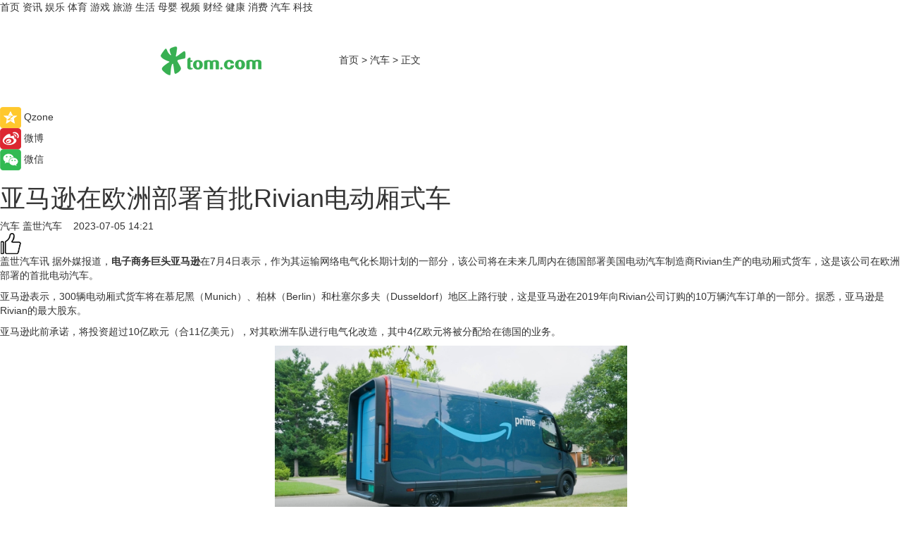

--- FILE ---
content_type: text/html
request_url: https://car.tom.com/202307/1554811101.html
body_size: 9342
content:
<!DOCTYPE html>
<html  lang="zh-CN">

<!-- openCMs sreach -->
<!-- new create by guozhifu 20180607 -->
<!-- new create by guozhifu 20180607 -->

<head>
    <meta http-equiv="Content-Type" content="text/html; charset=UTF-8">
	<meta name="viewport" content="width=device-width, initial-scale=1.0">
    <meta http-equiv="X-UA-Compatible" content="IE=edge,chrome=1" >
    <meta name="referrer" content="unsafe-url" />
	<meta name="robots" content="index, follow">
    <title>亚马逊在欧洲部署首批Rivian电动厢式车_TOM汽车</title><meta name="Description" content="据外媒报道，电子商务巨头亚马逊在7月4日表示，作为其运输网络电气化长期计划的一部分，该公司将在未来几周内在德国部署美国电动汽车制造商Rivian生产的电动厢式货车，这是该公司在欧洲部署的首批电动汽车。">
        <meta name="keywords" content="亚马逊,亚马逊Rivian电动厢式车,Rivian电动厢式车,Rivian卡车,Rivian最新消息">
        <meta name="Imageurl" content="https://imgs.tom.com/auto/202307/1554811101/THUMBNAIL39be5e47c6769349.jpg">
        <meta property="og:type" content="article"/>
        <meta property="og:title" content="亚马逊在欧洲部署首批Rivian电动厢式车"/>
        <meta property="og:description" content="据外媒报道，电子商务巨头亚马逊在7月4日表示，作为其运输网络电气化长期计划的一部分，该公司将在未来几周内在德国部署美国电动汽车制造商Rivian生产的电动厢式货车，这是该公司在欧洲部署的首批电动汽车。"/>
        <meta property="og:image" content="https://imgs.tom.com/auto/202307/1554811101/THUMBNAIL39be5e47c6769349.jpg"/>
        <meta property="og:url" content="https://car.tom.com/202307/1554811101.html"/>
        <meta property="og:release_date" content="2023-07-05 14:21"/>
    <meta name="applicable-device" content="pc,mobile">
    <link rel="canonical" href="https://car.tom.com/202307/1554811101.html"/>
  
    <link href="https://www.tom.com/system/modules/my.opencms.news/resources/tom/bootstrap/css/bootstrap.min.css" rel="stylesheet" type="text/css">

     <link href="//www.tom.com/system/modules/my.opencms.news/resources/pc/css/newcontent_auto3.css?v=4" rel="stylesheet" type="text/css">
  

</head>

<body>

<input  type="hidden"  value ="0" id="sltop"/>
<input  type="hidden"  value ="1176" id="jsonid"/>
<input  type="hidden"  value="/auto/" id="category">
<div class="index_nav">
   <div class="index_nav_left">
<a href="//www.tom.com" title="TOM首页" id="shouye">首页</a>
<a href="//news.tom.com" title="TOM资讯" id="news">资讯</a>
<!--<a href="//lookin.tom.com/" title="LOOKin" id="popular">LOOKin</a>-->
<a href="//ent.tom.com" title="TOM娱乐" id="ent" >娱乐</a>
<a href="//sports.tom.com" title="TOM体育" id="sports">体育</a>
<!--<a href="//star.tom.com" title="TOM明星" id="gossip">明星</a>-->
<!--<a href="//fashion.tom.com" title="TOM时尚" id="fashion">时尚</a>-->
<a href="//game.tom.cn" title="TOM游戏" target="_blank" id="game">游戏</a>
<a href="//travel.tom.com" id="travel" title="TOM旅游">旅游</a>
<a href="//life.tom.com" title="TOM生活" id="life">生活</a>
<a href="//baby.tom.com" title="TOM母婴" id="baby">母婴</a>
<!--<a href="//marketing.tom.com" title="TOM营销" id="marketing">营销</a>-->
<!--<a href="//vip.tom.com" title="TOM邮箱" id="mail" target="_blank">邮箱</a>-->
<!--<a href="//biz.tom.com" id="biz" title="TOM商业">商业</a>-->
<a href="//v.tom.com" id="tv" target="_blank" title="TOM视频">视频</a>
<a href="//finance.tom.com" id="finance" title="TOM财经">财经</a>
<a href="//health.tom.com" id="health" title="TOM健康">健康</a>
<!--<a href="//joke.tom.com" id="joke" title="TOM段子">段子</a>-->
<a href="//xiaofei.tom.com" title="TOM消费" id="xiaofei">消费</a>
<a href="//car.tom.com" title="TOM汽车" id="car">汽车</a>
<!--<a href="//www.ule.com" title="TOM购物" target="_blank">购物</a>-->
<a href="//tech.tom.com" title="TOM科技" id="tech">科技</a>
</div>
</div>
<div class="content_nav" id="content_nav">
    <div class="content_nav_box">
        <!--二维码-->
        <div id="qrcode" style="width:200px;height:200px;position:fixed;left:50%;top:50%; display:none;margin-left:-100px;margin-top:-100px;">aaa</div>
        <a class="back_arrow" id="back_arrow" href="javascript:history.back(-1)"><img src="https://www.tom.com/system/modules/my.opencms.news/resources/pc/pic/back_arow.png" alt></a>
        <a class="back_hot" id="back_hot" href="javascript:history.back(-1)"><img src="https://www.tom.com/system/modules/my.opencms.news/resources/pc/pic/tom_back.png" alt></a>
        <span class="tom_pc_logo"  href="//www.tom.com"><img src="https://www.tom.com/system/modules/my.opencms.news/resources/pc/pic/tom_pc_logo.png" alt="logo"></span>
        <span class="tom_com_logo"><a href="https://www.tom.com/index2.html"><img src="https://www.tom.com/system/modules/my.opencms.news/resources/tom/tomLogo1.png" alt="logo"></a></span>
        <img class="tom_share" data-toggle="modal" data-target=".bs-example-modal-lg" src="https://www.tom.com/system/modules/my.opencms.news/resources/pc/pic/tom_share.png"  style="display: none;" alt="分享">
        <a class="nav_left01" href="https://www.tom.com" title="网站首页" target="_blank">首页</a>
        <span class="nav_left01">&gt</span>
        <a class="nav_left01" href="https://car.tom.com" title="TOM汽车" target="_blank">汽车</a>
        <span class="nav_left01">&gt</span>
        <span class="nav_left01">正文</span>
        <span class="share_btn" name="sharebtn"  id="sharebtn" onclick="shareopen()"><img src="https://www.tom.com/system/modules/my.opencms.news/resources/pc/pic/share_btn.png"></span>
        <div class="right_search_box" style="display:none;">
            <input value="">
            <span class="search_box_btn"><img src="https://www.tom.com/system/modules/my.opencms.news/resources/pc/pic/search_btn_icon.png" alt></span>
        </div>
    </div>
</div>


<div class="wxAlert" style="display:none;z-index:9999;padding: 15px;border-radius: 3px; width:240px;height:67px;background:rgba(19,23,31,0.8);position:fixed;top:50%;left:50%;margin-top:-33.5px;margin-left:-120px;font-size:15px;color:#fff;">
    <img style="width:10px;height:9.5px;position:absolute;top:5px;right:5px;" src="https://www.tom.com/system/modules/my.opencms.news/resources/pc/pic/wx_close.png" alt>
    点击下方菜单栏  “ <img src="https://www.tom.com/system/modules/my.opencms.news/resources/shareios3.png" class="sharicoimg"  style="width: 27px; height: 27px;vertical-align: middle;" alt> ” 选择 “分享”， 把好文章分享出去!
</div>


<!-- 微信提示 -->
<div class="modal fade " id="wxmyModal" tabindex="-1" role="dialog" aria-labelledby="wxmyModalLabel" aria-hidden="true" >
    <div class="modal-dialog" >
        <img src="https://www.tom.com/system/modules/my.opencms.news/resources/shareios2.png" style="right: 0; float: right; width: 94px;margin-top:30px; margin-right:18px" alt>

        <div class="modal-content amodal-content" style="top: 250px; border:0px; width: 240px;height: 86px;left: 50%; margin-top: -33.5px;margin-left: -120px;font-size: 15px;color: rgb(255, 255, 255);background:rgba(19,23,31,0.8);padding: 4px;box-sizing: content-box;" >
            <button type="button" class="close closea" data-dismiss="modal" aria-hidden="true"  style="color: #fff;font-weight: normal; opacity: 1;">
                &times;
            </button>

            <div class="modal-body" style="padding-top:25px; text-align: center;">
                请点击右上角选择分享，把好文章分享出去
            </div>

        </div>
    </div>
</div>


<!--分享模态框-->
<div class="modal tomShare_modal fade bs-example-modal-lg tomShare_modalbs" tabindex="-1" role="dialog" aria-labelledby="myLargeModalLabel">
    <div style="margin:0;" class="modal-dialog modal-lg" role="document">
        <div class="modal-content">
            <div style="font-size:12px" class="row text-center tomShare_modalbshe">
                <div data-dismiss="modal" class="col-xs-3"  id="pyq">
                    <img src="https://www.tom.com/system/modules/my.opencms.news/resources/pc/pic/tom_pyq.png" alt>
                    <div style="margin-top: 6px;" class="row">
                        <div class="col-xs-12">朋友圈</div>
                    </div>
                </div>
                <div data-dismiss="modal" class="col-xs-3"  id="wx">
                    <img  src="https://www.tom.com/system/modules/my.opencms.news/resources/pc/pic/tom_wechat.png" alt>
                    <div style="margin-top: 6px;" class="row">
                        <div class="col-xs-12">微信好友</div>
                    </div>
                </div>
                <div data-dismiss="modal" class="col-xs-3" id="qzone" onclick="shareToQzone()">
                    <img  src="https://www.tom.com/system/modules/my.opencms.news/resources/pc/pic/tom_space.png" alt>
                    <div style="margin-top: 6px;" class="row">
                        <div class="col-xs-12">QQ空间</div>
                    </div>
                </div>
                <div data-dismiss="modal" class="col-xs-3" id="qq" onclick="shareToQQ()">
                    <img  src="https://www.tom.com/system/modules/my.opencms.news/resources/pc/pic/tom_qq1.png" alt>
                    <div style="margin-top: 6px;" class="row">
                        <div class="col-xs-12">QQ</div>
                    </div>
                </div>
            </div>
            <div  class="row">
                <div data-dismiss="modal"  class="col-xs-12 text-center tomShare_modalfb">
                    取消
                </div>
            </div>
        </div>
    </div>
</div>

<!--文章内容部分-->
<div class="content_body_box">
    <div class="content_body_left" id="content_body_left">
        <div class="scan_box">
            <div class="scan_box_text"></div>
            <div class="scan_box_img" id="scan_box_img"></div>
        </div>
        <div class="left_line"><div class="line_left"></div></div>
        <div class="kongjian_share">
            <span class="kongjian_share_img"><img src="https://www.tom.com/system/modules/my.opencms.news/resources/pc/pic/kongjian_share.png" alt></span>
            <span class="kongjian_share_text">Qzone</span>
        </div>
        <div class="weibo_share">
            <span class="weibo_share_img"><img src="https://www.tom.com/system/modules/my.opencms.news/resources/pc/pic/weibo_share.png" alt></span>
            <span class="weibo_share_text">微博</span>
        </div>
        <div class="weixin_share">
            <span class="weixin_share_img"><img src="https://www.tom.com/system/modules/my.opencms.news/resources/pc/pic/weixin_share.png" alt></span>
            <span class="weixin_share_text">微信</span>
            <span class="weixin_share_scan" id="weixin_share_scan">
                </span>
        </div>
    </div>
    <div class="content_body_center" id="content_body_center">
        <div class="content_news_box">
            <h1 class="news_box_title">亚马逊在欧洲部署首批Rivian电动厢式车</h1>
                <!-- 写下想法弹出框 -->
                <div id="alert_share" style="display:none;border-color:rgba(66,66,66,0.1);background-color:#fff;box-shadow: 4px 7px 9px -8px rgb(66,66,66);color:#000000;font-weight:700;font-size:14px;" class="alert alert-success alert-dismissable fade in">
                    <button style="top: -13px;right: -26px;outline: 0;" type="button" class="close" aria-hidden="true">
                        &times;
                    </button>
                    <img style="width:14px;height:14px;" src="https://www.tom.com/system/modules/my.opencms.news/resources/pc/pic/tom_check.png" alt/>
                    <strong>为推荐给更多人</strong>
                    <strong data-toggle="modal"  class="setdata" data-target=".bs-example-modal-lg" style="color:#31ba52;" >分享写下你的想法></strong>
                </div>
                    
                    <div class="news_box_inforlinre">
                    <div class="news_box_inforlinreab"></div>
                    
                    <div class="news_box_infor">
                    <span class="formtag">汽车</span>
                    <span class="infor_from infor_froma">

                                <a class="infor_from_a" href="/sourcelink.html?linkfrom=https://auto.gasgoo.com/"  target="_blank"            rel="nofollow">
											盖世汽车  &nbsp;&nbsp;</a>
									</span>
                    <span class="infor_time">
                            2023-07-05 14:21</span>
                    <!--点赞新样式-->
                    <div class="tom_fabulous tom_fabulousa" data-filtered="filtered">
                        <div class="tom_fabulousdiv" id="m_like" data-filtered="filtered">
                            <img class="tom_fabulousimg" src="https://www.tom.com/system/modules/my.opencms.news/resources/tom/phone_noclick.png" alt><span class="tom_fabulousspan" id="num"></span>
                        </div>

                    </div>

                </div>
                <div class="news_box_text">
                    <html>
 <head></head>
 <body>
  <p>盖世汽车讯 据外媒报道，<strong>电子商务巨头亚马逊</strong>在7月4日表示，作为其运输网络电气化长期计划的一部分，该公司将在未来几周内在德国部署美国电动汽车制造商Rivian生产的电动厢式货车，这是该公司在欧洲部署的首批电动汽车。</p> 
  <p>亚马逊表示，300辆电动厢式货车将在慕尼黑（Munich）、柏林（Berlin）和杜塞尔多夫（Dusseldorf）地区上路行驶，这是亚马逊在2019年向Rivian公司订购的10万辆汽车订单的一部分。据悉，亚马逊是Rivian的最大股东。</p> 
  <p>亚马逊此前承诺，将投资超过10亿欧元（合11亿美元），对其欧洲车队进行电气化改造，其中4亿欧元将被分配给在德国的业务。</p> 
  <center>
   <img title="rivian-hero-2000x1125-1.jpg" src="https://imgs.tom.com/auto/202307/1554811101/CONTENT39be5e47c6769349.jpg" alt="rivian-hero-2000x1125-1.jpg" width="500" height="281">
  </center> 
  <p style="text-align: center;">图片来源：亚马逊</p> 
  <p>&nbsp;</p> 
  <p>这家线上零售巨头去年开始在美国部署<span style="color: #3366ff;"><a style="color: #3366ff;" href="https://sports.tom.com/202101/1075804139.html" target="_blank"><strong><span style="text-decoration: underline;">Rivian</span></strong></a></span>电动厢式货车，现在有超过3,000辆厢式货车在美国500多个城市和地区运送包裹。该公司的目标是到2030年在全球范围内部署10万辆Rivian车辆。</p> 
  <p>与在美国部署的Rivian电动厢式车相比，亚马逊在欧洲部署的Rivian 车辆经过了特殊的设计，欧洲版车型更短、更窄，从而更好地适应欧洲城市的街道。</p> 
  <p>今年6月，<strong>Rivian</strong>的首席财务官Claire McDonough表示，尽管借款成本上升和对经济衰退的担忧削弱了整个行业的需求，但该公司预计，今年消费者对其R1T电动皮卡和R1S电动SUV的需求将保持稳定。</p> 
  <p>McDonough说道：“我们当然看到了2023年宏观经济环境的影响。但是从需求的角度来看，我们认为今年全年的环境较为稳定。当前我们的首要任务是提高产量并降低成本，从而降低业务运营过程中的现金消耗。”</p> 
  <p>【以上内容转自“盖世汽车”，不代表本网站观点。 如需转载请取得盖世汽车网许可，如有侵权请联系删除。】</p> 
  <p>&nbsp;</p> 
  <p>延伸阅读：</p> 
  <ul> 
   <li><span style="font-size: 12pt; color: #800080;"><a style="color: #800080;" href="https://car.tom.com/202305/1548287024.html" target="_blank"><span style="text-decoration: underline;">电动汽车销量提升，Rivian第一季度营收超预期</span></a></span></li> 
   <li><a href="https://car.tom.com/202306/1318621165.html" target="_blank"><span style="font-size: 12pt; color: #800080;"><span style="text-decoration: underline;">初创公司Rivian宣布将采用特斯拉NACS充电标准，梅奔、现代正在评估</span></span></a></li> 
  </ul> 
  <p>&nbsp;</p>
 </body>
</html></div>
                 </div>
                 
                 <div class="news_box_banner_pc1" style="margin-top: 10px;margin-bottom: 20px;">
                    <a class="a_img_border" href="//game.tom.com?pop=1" rel="nofollow"  ><img src="https://www.tom.com/system/modules/my.opencms.news/resources/pc/pic/banner/tem_pc1.jpg" alt/>
                    <div class="guanggao">
                        广告
                    </div></a>
                </div>
                
                <div class="news_box_operation">
                
                    <span id="adright" style="color: #ffffff;display:none">0</span>
                    <div class="news_box_report news_box_reporta"><a href="https://www.tom.com/partner/jubao.html" target="_blank"  rel="nofollow"  >举报</a></div>
                    <span class="infor_author">责任编辑：
                            吉熟</span>
                        
                        <div style="margin-top: 50px;text-align: center;" class="pcmozan">
                            <div style="display: inline-block;" id="pc_like">
                            <img src="https://www.tom.com/system/modules/my.opencms.news/resources/pc/pic/pc_noclick.png" alt>
                            <p style="margin-top: 10px;" id="num"></p>
                        </div>
                    </div>
                </div>
                
                <div class="news_box_operation_m" style="text-align:right;font-size:13px;color:#999999;margin-bottom:20px;">
                    责任编辑：
                    吉熟<div style="margin-top: 40px;text-align: center;margin-bottom: 33px;" class="mfooterzan">
                        <div style="display: inline-block; border: 1px solid #c5c5c5; border-radius: 51px; padding: 5px; min-width: 134px; font-size: 16px; cursor: pointer; color: #4f5054;" id="m_like">
                            <img style="vertical-align: middle;width: 20px;" src="https://www.tom.com/system/modules/my.opencms.news/resources/tom/phone_noclick.png" alt><span style="margin-top: 10px;vertical-align: middle;padding-left: 5px;" id="num">赞</span>
                        </div>

                    </div>

                </div>
            <!-- app分享-->
            <div class="news_box_share" id="news_box_share">
                <div id="sharetxt" class="share_title" >
                    <span>————</span>&nbsp;&nbsp;&nbsp;&nbsp;分享到&nbsp;&nbsp;&nbsp;&nbsp;<span>————</span>
                </div>
                <div id="sharebtn4" class="contect_share">
                    <div class="share_platform">
                        <div class="share_weixin"><a id="wx" onclick="shareToWx()">
                            <div><img src="https://www.tom.com/system/modules/my.opencms.news/resources/pc/pic/weixin3.png" alt></div>
                            <div class="share_text">微信好友</div>
                        </a>
                        </div>
                        <div class="share_quan"><a id="pyq" onclick="shareToWxpyq()">
                            <div><img src="https://www.tom.com/system/modules/my.opencms.news/resources/pc/pic/quan3.png" alt></div>
                            <div class="share_text">朋友圈</div>
                        </a>
                        </div>
                        <div class="share_qq"><a id="qq" onclick="shareToQQ()">
                            <div><img src="https://www.tom.com/system/modules/my.opencms.news/resources/pc/pic/QQ3.png" alt></div>
                            <div class="share_text">QQ好友</div>
                        </a>
                        </div>
                        <div class="share_kongjian"><a id="qzone" onclick="shareToQzone()">
                            <div><img src="https://www.tom.com/system/modules/my.opencms.news/resources/pc/pic/kongjian3.png" alt></div>
                            <div class="share_text">QQ空间</div>
                        </a>
                        </div>
                        <script id="app" type="text/javascript"></script>
                    </div>
                </div>
            </div>
            <div class="news_box_banner_pc"></div>
        </div>
        <div class="news_box_banner_phone">
            <!--<img src="/system/modules/my.opencms.news/resources/pc/pic/news_banner2.jpg">-->
        </div>
   
        <div class="shoujiline"></div>
        <div class="shouji">
            <div class="pic_news_title">
                    <span class="mrelation_titlespanicom">&nbsp;</span>
                    <span class="mrelation_titlespan">相关推荐</span>
                </div>
                <div class='news'>        <div class='news-left'>            <div class='desc' style='vertical-align: middle;'>                <div class='news_left_title'><a href='//car.tom.com/202503/1232494427.html'>Rivian推出软件更新 为第二代R1T和R1S车型引入增强版高速公路辅助系统</a>                </div>                <div class='footer' style='float: left;margin-top:5px;'>                    <div class='footer_source'>                        <a href='https://auto.gasgoo.com/' target='_self' rel='nofollow'>盖世汽车</a>                    </div>                </div>                <span class='push_time push_timea' style='line-height:19px;margin-top:10px'>03-17 11:56</span></div>        </div>        <a href='//car.tom.com/202503/1232494427.html'>            <div class='pic'>                <img class='pic1 lazy ' src='//www.tom.com/system/modules/my.opencms.news/resources/pc/pic/tom_lazy.png'   data-original='https://imgs.tom.com/auto/202503/1232494427/THUMBNAILf300edfdab13be9c.jpg' alt='Rivian推出软件更新 为第二代R1T和R1S车型引入增强版高速公路辅助系统'>            </div>        </a>    </div><div class='three_image_news'>        <a href='//news.tom.com/202503/4059053270.html'>            <div class='news_title'>EVIDENT DSX2000全电动数码显微镜在SEMICON发布！构筑芯片质控数智化体系! </div>            <div class='news_pic3'>                <img class='pic1 lazy'  src='//www.tom.com/system/modules/my.opencms.news/resources/pc/pic/tom_lazy.png'  data-original='https://imgs.tom.com/whyz/202503/4059053270/THUMBNAILcb7f9c74f9f98c4d.jpg' alt='EVIDENT DSX2000全电动数码显微镜在SEMICON发布！构筑芯片质控数智化体系! '>                <img class='pic2 lazy'  src='//www.tom.com/system/modules/my.opencms.news/resources/pc/pic/tom_lazy.png'  data-original='https://imgs.tom.com/whyz/202503/4059053270/THUMBNAILf29be29570488f88.jpg' alt='EVIDENT DSX2000全电动数码显微镜在SEMICON发布！构筑芯片质控数智化体系! '>                <img class='pic2 lazy' src='//www.tom.com/system/modules/my.opencms.news/resources/pc/pic/tom_lazy.png'   data-original='https://imgs.tom.com/whyz/202503/4059053270/THUMBNAILd00e5302e9220daf.jpg' alt='EVIDENT DSX2000全电动数码显微镜在SEMICON发布！构筑芯片质控数智化体系! '>            </div>        </a>        <div class='news_infor'>            <div class='source'>                <span>TOM</span>            </div>            <span class='push_time'>03-26 18:06</span>        </div>    </div><div class='three_image_news'>        <a href='//car.tom.com/202503/1852702969.html'>            <div class='news_title'>“中国智造”闪耀欧洲，长安汽车风至欧陆续写新章  </div>            <div class='news_pic3'>                <img class='pic1 lazy'  src='//www.tom.com/system/modules/my.opencms.news/resources/pc/pic/tom_lazy.png'  data-original='https://imgs.tom.com/auto/202503/1852702969/THUMBNAIL3c328bbebc11027c.jpeg' alt='“中国智造”闪耀欧洲，长安汽车风至欧陆续写新章  '>                <img class='pic2 lazy'  src='//www.tom.com/system/modules/my.opencms.news/resources/pc/pic/tom_lazy.png'  data-original='https://imgs.tom.com/auto/202503/1852702969/THUMBNAIL3c328bbebc11027c.jpeg' alt='“中国智造”闪耀欧洲，长安汽车风至欧陆续写新章  '>                <img class='pic2 lazy' src='//www.tom.com/system/modules/my.opencms.news/resources/pc/pic/tom_lazy.png'   data-original='https://imgs.tom.com/auto/202503/1852702969/THUMBNAIL7e15df3ccf64e701.jpeg' alt='“中国智造”闪耀欧洲，长安汽车风至欧陆续写新章  '>            </div>        </a>        <div class='news_infor'>            <div class='source'>                <span>汽车公社</span>            </div>            <span class='push_time'>03-24 16:28</span>        </div>    </div><div class='news'>        <div class='news-left'>            <div class='desc' style='vertical-align: middle;'>                <div class='news_left_title'><a href='//news.tom.com/202503/4249430223.html'>人民出行首批入选广西人工智能垂直模型，以科技投入带领行业前行</a>                </div>                <div class='footer' style='float: left;margin-top:5px;'>                    <div class='footer_source'>                        <a href='http://www.tom.com' target='_self' rel='nofollow'>TOM</a>                    </div>                </div>                <span class='push_time push_timea' style='line-height:19px;margin-top:10px'>03-17 16:51</span></div>        </div>        <a href='//news.tom.com/202503/4249430223.html'>            <div class='pic'>                <img class='pic1 lazy ' src='//www.tom.com/system/modules/my.opencms.news/resources/pc/pic/tom_lazy.png'   data-original='https://imgs.tom.com/whyz/202503/4249430223/THUMBNAILcae1d13250d0746d.jpg' alt='人民出行首批入选广西人工智能垂直模型，以科技投入带领行业前行'>            </div>        </a>    </div><div class='news'>        <div class='news-left'>            <div class='desc' style='vertical-align: middle;'>                <div class='news_left_title'><a href='//news.tom.com/202503/4129215097.html'>《史记与中国文学》在美国学术出版社出版发行</a>                </div>                <div class='footer' style='float: left;margin-top:5px;'>                    <div class='footer_source'>                        <a href='http://www.tom.com' target='_self' rel='nofollow'>TOM</a>                    </div>                </div>                <span class='push_time push_timea' style='line-height:19px;margin-top:10px'>03-27 11:45</span></div>        </div>        <a href='//news.tom.com/202503/4129215097.html'>            <div class='pic'>                <img class='pic1 lazy ' src='//www.tom.com/system/modules/my.opencms.news/resources/pc/pic/tom_lazy.png'   data-original='https://imgs.tom.com/whyz/202503/4129215097/THUMBNAILc4b8994c96c92a16.jpg' alt='《史记与中国文学》在美国学术出版社出版发行'>            </div>        </a>    </div></div>
        
        <div class="recommend_text">
            <div class="relation_title" id="list-container">
                <span style=""  class="relation_titlespanico">&nbsp;</span>
                <span style="" class="relation_titlespan">热点精选 </span>
            </div>

            <div class='item-container item-none item-noneb'><div class='divh4'><a target='_blank' href='//ent.tom.com/202503/4158435829.html'>《师兄啊师兄》太白降世篇：优酷动漫献给Z世代的东方神话新叙事</a></div><ul><li class='item-center'><a class='a_img_border' target='_blank' href='//ent.tom.com/202503/4158435829.html'><img class='item-img lazy '   src='//www.tom.com/system/modules/my.opencms.news/resources/pc/pic/tom_lazy.png'   data-original='https://imgs.tom.com/whyz/202503/4158435829/THUMBNAILeaa57f2dbab1664d.jpg' alt='《师兄啊师兄》太白降世篇：优酷动漫献给Z世代的东方神话新叙事'></a></li><li class='item-center'><a class='a_img_border' target='_blank' href='//ent.tom.com/202503/4158435829.html'><img class='item-img lazy '   src='//www.tom.com/system/modules/my.opencms.news/resources/pc/pic/tom_lazy.png'   data-original='https://imgs.tom.com/whyz/202503/4158435829/THUMBNAILab375162bb35e9ef.jpg' alt='《师兄啊师兄》太白降世篇：优酷动漫献给Z世代的东方神话新叙事'></a></li><li class='item-center'><a class='a_img_border' target='_blank' href='//ent.tom.com/202503/4158435829.html'><img class='item-img lazy '   src='//www.tom.com/system/modules/my.opencms.news/resources/pc/pic/tom_lazy.png'   data-original='https://imgs.tom.com/whyz/202503/4158435829/THUMBNAILcf2dad20c15dfd58.jpg' alt='《师兄啊师兄》太白降世篇：优酷动漫献给Z世代的东方神话新叙事'></a></li></ul><div class='item-bottom'><p class='soddd'><a href=http://www.tom.com target='_blank' rel='nofollow' class='source_text'>TOM</a><span class='publish-time publish-timepc'>2025-03-27 18:56</span><span class='publish-time publish-timemb'>03-27 18:56</span></p></div></div><div class='item-container item-none item-noned'><ul class='tem-nonere'><li class='item-left'><a  class='a_img_border'  target='_blank' href='//news.tom.com/202503/4160052000.html'><img class='item-img lazy '   src='//www.tom.com/system/modules/my.opencms.news/resources/pc/pic/tom_lazy.png'  data-original='https://imgs.tom.com/whyz/202503/4160052000/THUMBNAIL3699d8e3e9acf40f.jpg' alt='理想汽车 “牵手” 雷克沙 A50V，行车记录新标杆诞生'></a></li><li class='item-right'><div class='divh4'><a target='_blank' href='//news.tom.com/202503/4160052000.html'>理想汽车 “牵手” 雷克沙 A50V，行车记录新标杆诞生</a></div><p class='soddd'><a href=http://www.tom.com target='_blank' rel='nofollow' class='source_text'>TOM</a><span class='publish-time publish-timepc'>2025-03-27 18:56</span><span class='publish-time publish-timemb'>03-27 18:56</span></p></li></ul></div><div class='item-container item-none item-noned'><ul class='tem-nonere'><li class='item-left'><a  class='a_img_border'  target='_blank' href='//news.tom.com/202503/4157066518.html'><img class='item-img lazy '   src='//www.tom.com/system/modules/my.opencms.news/resources/pc/pic/tom_lazy.png'  data-original='https://imgs.tom.com/whyz/202503/4157066518/THUMBNAIL52f85be88effd9e7.jpg' alt='“三亚鲜芒 盒你热恋”：传统农业拥抱新零售的示范样本'></a></li><li class='item-right'><div class='divh4'><a target='_blank' href='//news.tom.com/202503/4157066518.html'>“三亚鲜芒 盒你热恋”：传统农业拥抱新零售的示范样本</a></div><p class='soddd'><a href=http://www.tom.com target='_blank' rel='nofollow' class='source_text'>TOM</a><span class='publish-time publish-timepc'>2025-03-27 18:53</span><span class='publish-time publish-timemb'>03-27 18:53</span></p></li></ul></div><div class='item-container item-none item-noned'><ul class='tem-nonere'><li class='item-left'><a  class='a_img_border'  target='_blank' href='//news.tom.com/202503/4157066862.html'><img class='item-img lazy '   src='//www.tom.com/system/modules/my.opencms.news/resources/pc/pic/tom_lazy.png'  data-original='https://imgs.tom.com/whyz/202503/4157066862/THUMBNAIL6378aa0454f194da.jpg' alt='沃尔沃XC90老款促销倒计时！3月薅羊毛指南！'></a></li><li class='item-right'><div class='divh4'><a target='_blank' href='//news.tom.com/202503/4157066862.html'>沃尔沃XC90老款促销倒计时！3月薅羊毛指南！</a></div><p class='soddd'><a href=http://www.tom.com target='_blank' rel='nofollow' class='source_text'>TOM</a><span class='publish-time publish-timepc'>2025-03-27 18:52</span><span class='publish-time publish-timemb'>03-27 18:52</span></p></li></ul></div><div class='item-container item-none item-noned'><ul class='tem-nonere'><li class='item-left'><a  class='a_img_border'  target='_blank' href='//news.tom.com/202503/4157031278.html'><img class='item-img lazy '   src='//www.tom.com/system/modules/my.opencms.news/resources/pc/pic/tom_lazy.png'  data-original='https://imgs.tom.com/whyz/202503/4157031278/THUMBNAIL63a47b649c6e808b.jpeg' alt='颂经典，启华章 —— 2025博悦之夜'></a></li><li class='item-right'><div class='divh4'><a target='_blank' href='//news.tom.com/202503/4157031278.html'>颂经典，启华章 —— 2025博悦之夜</a></div><p class='soddd'><a href=http://www.tom.com target='_blank' rel='nofollow' class='source_text'>TOM</a><span class='publish-time publish-timepc'>2025-03-27 18:52</span><span class='publish-time publish-timemb'>03-27 18:52</span></p></li></ul></div><div class='item-container item-none item-noneb'><div class='divh4'><a target='_blank' href='//news.tom.com/202503/4157422033.html'>不卷低价、简单经营 广东成为小红书电商增长最迅速区域之一</a></div><ul><li class='item-center'><a class='a_img_border' target='_blank' href='//news.tom.com/202503/4157422033.html'><img class='item-img lazy '   src='//www.tom.com/system/modules/my.opencms.news/resources/pc/pic/tom_lazy.png'   data-original='https://imgs.tom.com/whyz/202503/4157422033/THUMBNAIL7f9d3a923adb369f.jpeg' alt='不卷低价、简单经营 广东成为小红书电商增长最迅速区域之一'></a></li><li class='item-center'><a class='a_img_border' target='_blank' href='//news.tom.com/202503/4157422033.html'><img class='item-img lazy '   src='//www.tom.com/system/modules/my.opencms.news/resources/pc/pic/tom_lazy.png'   data-original='https://imgs.tom.com/whyz/202503/4157422033/THUMBNAIL6bf6d8386a89dc9d.jpeg' alt='不卷低价、简单经营 广东成为小红书电商增长最迅速区域之一'></a></li><li class='item-center'><a class='a_img_border' target='_blank' href='//news.tom.com/202503/4157422033.html'><img class='item-img lazy '   src='//www.tom.com/system/modules/my.opencms.news/resources/pc/pic/tom_lazy.png'   data-original='https://imgs.tom.com/whyz/202503/4157422033/THUMBNAIL0db4ded85bb329d6.jpeg' alt='不卷低价、简单经营 广东成为小红书电商增长最迅速区域之一'></a></li></ul><div class='item-bottom'><p class='soddd'><a href=http://www.tom.com target='_blank' rel='nofollow' class='source_text'>TOM</a><span class='publish-time publish-timepc'>2025-03-27 18:52</span><span class='publish-time publish-timemb'>03-27 18:52</span></p></div></div><div class='item-container item-none item-noned'><ul class='tem-nonere'><li class='item-left'><a  class='a_img_border'  target='_blank' href='//sports.tom.com/202503/4157419928.html'><img class='item-img lazy '   src='//www.tom.com/system/modules/my.opencms.news/resources/pc/pic/tom_lazy.png'  data-original='https://imgs.tom.com/whyz/202503/4157419928/THUMBNAIL93fa9c494ab14ae1.jpg' alt='2025 F1中国大奖赛期间， 沙特阿美为观众打造体育互动区'></a></li><li class='item-right'><div class='divh4'><a target='_blank' href='//sports.tom.com/202503/4157419928.html'>2025 F1中国大奖赛期间， 沙特阿美为观众打造体育互动区</a></div><p class='soddd'><a href=http://www.tom.com target='_blank' rel='nofollow' class='source_text'>TOM</a><span class='publish-time publish-timepc'>2025-03-27 18:52</span><span class='publish-time publish-timemb'>03-27 18:52</span></p></li></ul></div><div class='item-container item-none item-noneb'><div class='divh4'><a target='_blank' href='//news.tom.com/202503/4158020425.html'>德力西电气×新华出版社丨《迈向净零——绿色可持续发展战略实践指南》新书重磅发布，共赴净零未来！</a></div><ul><li class='item-center'><a class='a_img_border' target='_blank' href='//news.tom.com/202503/4158020425.html'><img class='item-img lazy '   src='//www.tom.com/system/modules/my.opencms.news/resources/pc/pic/tom_lazy.png'   data-original='https://imgs.tom.com/whyz/202503/4158020425/THUMBNAIL5371a72aab9b978e.jpg' alt='德力西电气×新华出版社丨《迈向净零——绿色可持续发展战略实践指南》新书重磅发布，共赴净零未来！'></a></li><li class='item-center'><a class='a_img_border' target='_blank' href='//news.tom.com/202503/4158020425.html'><img class='item-img lazy '   src='//www.tom.com/system/modules/my.opencms.news/resources/pc/pic/tom_lazy.png'   data-original='https://imgs.tom.com/whyz/202503/4158020425/THUMBNAILc5003c39ad3ae470.jpg' alt='德力西电气×新华出版社丨《迈向净零——绿色可持续发展战略实践指南》新书重磅发布，共赴净零未来！'></a></li><li class='item-center'><a class='a_img_border' target='_blank' href='//news.tom.com/202503/4158020425.html'><img class='item-img lazy '   src='//www.tom.com/system/modules/my.opencms.news/resources/pc/pic/tom_lazy.png'   data-original='https://imgs.tom.com/whyz/202503/4158020425/THUMBNAILf6fe1104c257f7c0.jpg' alt='德力西电气×新华出版社丨《迈向净零——绿色可持续发展战略实践指南》新书重磅发布，共赴净零未来！'></a></li></ul><div class='item-bottom'><p class='soddd'><a href=http://www.tom.com target='_blank' rel='nofollow' class='source_text'>TOM</a><span class='publish-time publish-timepc'>2025-03-27 18:52</span><span class='publish-time publish-timemb'>03-27 18:52</span></p></div></div></div>

         <div class="newdixian">
        人家也是有底线的啦~
    </div>

    </div>
    <div class="big_line2"></div>

    
    <div class="content_body_right" id="content_body_right">

        <div class="body_right_banner" id="body_right_banner"><div class="guanggao" style="display:none">广告</div>
        </div>
        <div class="recommend_pic_news" id="recommend_pic_news">
            <div class="pic_news_title">相关推荐</div>

            <div class='pic_news01'><a href='//car.tom.com/202503/1232494427.html' target='_blank' title='Rivian推出软件更新 为第二代R1T和R1S车型引入增强版高速公路辅助系统'><img src='https://imgs.tom.com/auto/202503/1232494427/THUMBNAILf300edfdab13be9c.jpg' width='270' height='152' alt><p class='pic_news01_title'>Rivian推出软件更新 为第二代R1T和R1S车型引入增强版高速公路辅助系统</p></a></div><div class='friend_line'></div><div class='pic_news01'><a href='//news.tom.com/202503/4059053270.html' target='_blank' title='EVIDENT DSX2000全电动数码显微镜在SEMICON发布！构筑芯片质控数智化体系! '><img src='https://imgs.tom.com/whyz/202503/4059053270/THUMBNAILcb7f9c74f9f98c4d.jpg' width='270' height='152' alt><p class='pic_news01_title'>EVIDENT DSX2000全电动数码显微镜在SEMICON发布！构筑芯片质控数智化体系! </p></a></div><div class='friend_line'></div><div class='pic_news01'><a href='//car.tom.com/202503/1852702969.html' target='_blank' title='“中国智造”闪耀欧洲，长安汽车风至欧陆续写新章  '><img src='https://imgs.tom.com/auto/202503/1852702969/THUMBNAIL3c328bbebc11027c.jpeg' width='270' height='152' alt><p class='pic_news01_title'>“中国智造”闪耀欧洲，长安汽车风至欧陆续写新章  </p></a></div><div class='friend_line'></div><div class='pic_news01'><a href='//news.tom.com/202503/4249430223.html' target='_blank' title='人民出行首批入选广西人工智能垂直模型，以科技投入带领行业前行'><img src='https://imgs.tom.com/whyz/202503/4249430223/THUMBNAILcae1d13250d0746d.jpg' width='270' height='152' alt><p class='pic_news01_title'>人民出行首批入选广西人工智能垂直模型，以科技投入带领行业前行</p></a></div><div class='friend_line'></div><div class='pic_news01'><a href='//news.tom.com/202503/4129215097.html' target='_blank' title='《史记与中国文学》在美国学术出版社出版发行'><img src='https://imgs.tom.com/whyz/202503/4129215097/THUMBNAILc4b8994c96c92a16.jpg' width='270' height='152' alt><p class='pic_news01_title'>《史记与中国文学》在美国学术出版社出版发行</p></a></div><div class='friend_line'></div></div>
        <div id="makeline"></div>
        <input type='hidden' id="markvalue"/>
        <div class="body_right_banner" id="body_right_bottom_banner"><div class="guanggao">广告</div>
        </div>

    </div>
    <span  id="back_top"></span>
    <span class="ina_fhdb" id="ina_fhdb"><img src="//www.tom.com/system/modules/my.opencms.news/resources/tom/fhdb1.png" alt></span>
</div>
<!--  内容页底部信息-->
<div class="content_bottom_box">
<div class="content_bottom">
<div class="content_bottom_line"></div>
<div class="content_bottom1">
<a href="http://www.tomgroup.com/chs/" target="_blank" rel="nofollow">TOM集团</a>
<a href="//www.tom.com/partner/adserver.html" target="_blank" rel="nofollow">广告服务</a>
<a href="//www.tom.com/partner/jointom.html" target="_blank" rel="nofollow">加入TOM</a>
</div>
<div class="content_bottom2">Copyright © 2018 TOM.COM Corporation, All Rights Reserved 新飞网版权所有</div>
</div>
</div>




  <script src="//www.tom.com/system/modules/my.opencms.news/resources/tom/pc/js/jquery-3.2.1.min.js"></script> 
  <script src="//www.tom.com/system/modules/my.opencms.news/resources/pc/minjs/jquery.cookie.min.js"></script> 
   <script src="//www.tom.com/system/modules/my.opencms.news/resources/pc/js/jquery.lazyload.js"></script>
      <script src="//www.tom.com/system/modules/my.opencms.news/resources/pc/js/in_content_auto_nav.js"></script>
   <script src="//www.tom.com/system/modules/my.opencms.news/resources/pc/js/in_content_auto.js?v=9"></script>
   <script type="text/javascript" src="https://www.tom.com/system/modules/my.opencms.news/resources/pc/js/qrcode.min.js"></script>		
	<!-- 统计代码压缩  --><script src="//www.tom.com/system/modules/my.opencms.news/resources/pc/minjs/get_track.min.js"></script>
  <script src="//www.tom.com/system/modules/my.opencms.news/resources/tom/test/js/bootstrap.min.js" charset="utf-8"></script> 

<script>

$(function(){
	  $(".lazy").lazyload({effect: "fadeIn"});
})
</script>
</body>
</html>
